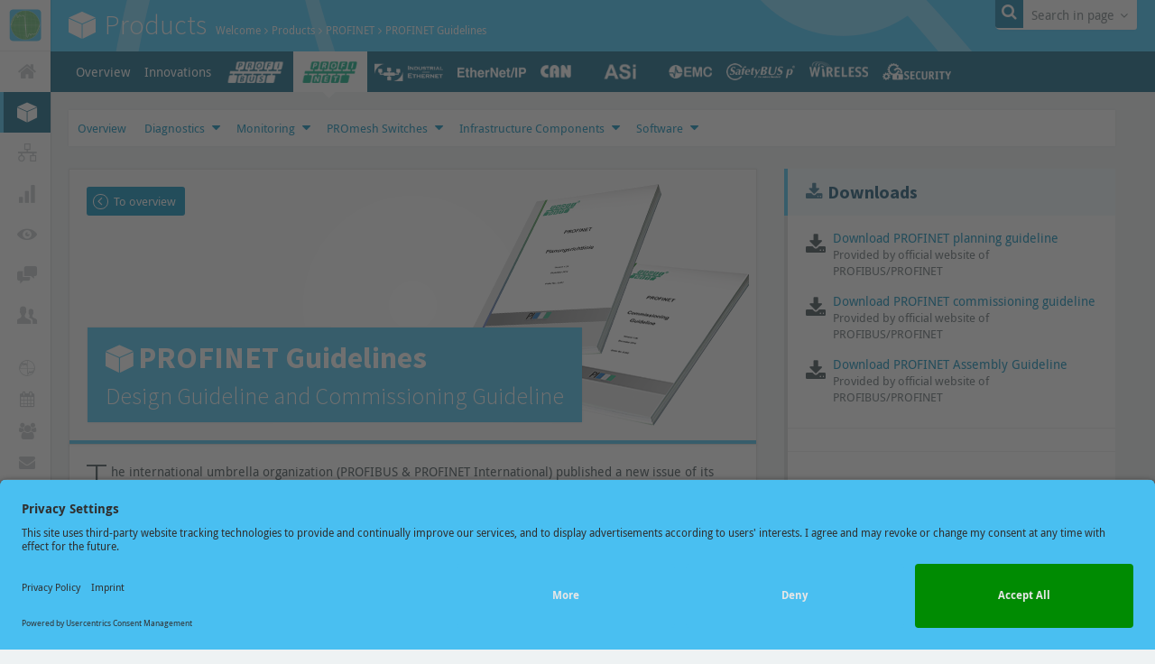

--- FILE ---
content_type: text/html; charset=utf-8
request_url: https://www.indu-sol.com/en/products/profinet/profinet-guidelines/
body_size: 8358
content:
<!DOCTYPE html>
<!--[if lt IE 7 ]><html class="no-js lt-ie9 lt-ie8 lt-ie7" lang="de"><![endif]-->
<!--[if IE 7 ]><html class="no-js lt-ie9 lt-ie8" lang="de"><![endif]-->
<!--[if IE 8 ]><html class="no-js lt-ie9" lang="de"><![endif]-->
<!--[if gt IE 8]><!--><html class="no-js" lang="de"><!--<![endif]-->
<head>
<script id="usercentrics-cmp" src="https://app.usercentrics.eu/browser-ui/latest/loader.js" data-settings-id="yYWbCug3y" data-language="en" async></script>
<meta http-equiv="X-UA-Compatible" content="IE=edge">

<meta charset="utf-8">
<!-- 
	This website is powered by TYPO3 - inspiring people to share!
	TYPO3 is a free open source Content Management Framework initially created by Kasper Skaarhoj and licensed under GNU/GPL.
	TYPO3 is copyright 1998-2026 of Kasper Skaarhoj. Extensions are copyright of their respective owners.
	Information and contribution at https://typo3.org/
-->

<base href="https://www.indu-sol.com/">
<link rel="shortcut icon" href="/typo3conf/ext/theme/Resources/Public/Images/singleones/favicon.ico" type="image/vnd.microsoft.icon">

<meta name="generator" content="TYPO3 CMS" />
<meta name="description" content="Ensure optimal network performance with precise topology planning, comprehensive performance testing, and secure access points. Maintain stability with high-quality cabling solutions.

" />
<meta name="viewport" content="width=device-width, initial-scale=1" />
<meta http-equiv="content-language" content="en" />
<meta name="keywords" content="topology, performance testing, access points, cabling" />
<meta property="og:title" content="Network Topology, Performance Testing, and Reliable Cabling Solutions" />
<meta property="og:description" content="Achieve stable and efficient network performance with advanced topology designs, performance testing, and secure access points. Use high-quality cabling to support seamless data transmission." />
<meta name="twitter:card" content="summary" />
<meta name="twitter:title" content="Optimized Network Topology and Performance Testing Solutions" />
<meta name="twitter:description" content="Maximize network efficiency with optimized topology planning, reliable access points, and performance testing. Ensure stable communication with top-quality cabling solutions." />


<link rel="stylesheet" type="text/css" href="/typo3temp/assets/css/0795d8051e.css?1737357976" media="all">
<link rel="stylesheet" type="text/css" href="/typo3conf/ext/theme/Resources/Public/Css/main.css?1748244462" media="screen">
<link rel="stylesheet" type="text/css" href="/typo3conf/ext/theme/Resources/Public/Css/vendor/fancybox.min.css?1748244462" media="screen">
<link rel="stylesheet" type="text/css" href="/typo3conf/ext/theme/Resources/Public/Css/plugins/flick/jquery-ui-1.10.4.custom.css?1748244462" media="screen">
<link rel="stylesheet" type="text/css" href="/typo3conf/ext/solr/Resources/Public/StyleSheets/Frontend/suggest.css?1551081562" media="all">
<link rel="stylesheet" type="text/css" href="/typo3temp/assets/css/68e840aef2.css?1737357976" media="all">






<link rel="apple-touch-icon" href="/typo3conf/ext/theme/Resources/Public/Images/singleones/apple-touch-icon-precomposed.png" /><title>PROFINET Guidelines for Network Design | Indu-Sol GmbH</title>            <script type="text/javascript">
            ;(function() {
            var script = document.createElement('script');
            script.id  = 'e8c313ed-90f6-40ec-b005-9646b89ff819';
            script.type = 'module';
            script.src = 'https://pageimprove.io';
            document.head.appendChild(script);
            })()
            </script>
    <!-- Google Tag Manager -->
    <script type="text/javascript" data-usercentrics="Google Tag Manager">
        // create dataLayer
        window.dataLayer = window.dataLayer || [];
        function gtag() {
            dataLayer.push(arguments);
        }

        // set „denied" as default for both ad and analytics storage, as well as ad_user_data and ad_personalization,
        gtag("consent", "default", {
            ad_user_data: "denied",
            ad_personalization: "denied",
            ad_storage: "denied",
            analytics_storage: "denied",
            wait_for_update: 2000 // milliseconds to wait for update
        });

        // Enable ads data redaction by default [optional]
        gtag("set", "ads_data_redaction", true);
    </script>
    <!-- End Google Tag Manager -->

    <!-- Google tag (gtag.js) -->
    <script type="text/javascript">
        // Google Tag Manager
        (function(w, d, s, l, i) {
            w[l] = w[l] || [];
            w[l].push({
                'gtm.start': new Date().getTime(),
                event: 'gtm.js'
            });
            var f = d.getElementsByTagName(s)[0],
                j = d.createElement(s),
                dl = l != 'dataLayer' ? '&l=' + l : '';
            j.async = true;
            j.src =
                'https://www.googletagmanager.com/gtm.js?id=' + i + dl;
            f.parentNode.insertBefore(j, f);
        })(window, document, 'script', 'dataLayer', 'GTM-TF3G29');
    </script>

    <!-- Google tag (gtag.js) -->
    <script async src="https://www.googletagmanager.com/gtag/js?id=G-TRR19V6WW9"></script>
    <script>
        window.dataLayer = window.dataLayer || [];
        function gtag(){dataLayer.push(arguments);}
        gtag('js', new Date());  gtag('config', 'G-TRR19V6WW9');
    </script>
<link rel="alternate" hreflang="de-DE" href="https://www.indu-sol.com/produkte/profinet/profinet-richtlinien/"/>
<link rel="alternate" hreflang="en-EN" href="https://www.indu-sol.com/en/products/profinet/profinet-guidelines/"/>
<link rel="alternate" hreflang="zh-CN" href="https://www.indu-sol.com/cn/%E4%BA%A7%E5%93%81/profinet/profinet-%E6%8C%87%E5%8D%97/"/>
<link rel="alternate" hreflang="x-default" href="https://www.indu-sol.com/produkte/profinet/profinet-richtlinien/"/>

<link rel="canonical" href="https://www.indu-sol.com/en/products/profinet/profinet-guidelines/"/>
</head>
<body class="site-layout-pagets__unterseite language-en">
        <!-- Google Tag Manager (noscript) -->
        <noscript><iframe src="//www.googletagmanager.com/ns.html?id=GTM-TF3G29"
        height="0" width="0" style="display:none;visibility:hidden"></iframe></noscript>
        <!-- End Google Tag Manager (noscript) -->
<section class="content-wrapper">
    <div class="fn-shadow main-nav-shadow"></div>
    <header class="mobile-header">
    <a href="/" class="mobile-brand">Indu-Sol GmbH</a>
    <nav class="mobile-nav" id="fn-mobile-nav" data-href="/en/mobileMenuAjaxCall"></nav>
    <div class="mobile-nav-language-dropdown">
        <button class="mobile-nav-language-dropdown-button">
            
                
            
                
                    
                            <span>EN</span>
                            <svg xmlns="http://www.w3.org/2000/svg" viewBox="0 0 47.5 47.5" id="united"><defs><clipPath id="a"><path d="M0 38h38V0H0v38Z"></path></clipPath></defs><path fill="#269" d="M1.25 12.575v4.926h7.035L1.25 12.575ZM7.08 40H17.5v-7.296L7.08 40ZM30 32.705V40h10.419L30 32.705ZM1.25 30v4.926L8.287 30H1.25ZM40.421 7.5H30v7.296L40.421 7.5ZM46.25 34.928V30h-7.039l7.039 4.928ZM46.25 17.5v-4.926L39.214 17.5h7.036ZM17.5 7.5H7.08l10.42 7.296V7.5Z"></path><g clip-path="url(#a)" transform="matrix(1.25 0 0 -1.25 0 47.5)"><path fill="#dd2e44" d="m26.14 14 9.712-6.801c.471.48.808 1.082.99 1.749L29.627 14H26.14ZM14 14h-2.141L2.148 7.2a3.991 3.991 0 0 1 1.938-1.085L14 13.057V14ZM24 24h2.141l9.711 6.8a3.993 3.993 0 0 1-1.937 1.085L24 24.943V24ZM11.859 24l-9.711 6.8a3.994 3.994 0 0 1-.991-1.749L8.372 24h3.487Z"></path><path fill="#eee" d="M37 16H22V6h2v5.836L32.335 6H33a3.99 3.99 0 0 1 2.852 1.199L26.14 14h3.487l7.215-5.052c.093.337.158.686.158 1.052v.058L31.369 14H37v2ZM1 16v-2h5.63L1 10.059V10c0-1.091.439-2.078 1.148-2.8l9.711 6.8H14v-.943L4.086 6.115C4.38 6.046 4.684 6 5 6h.664L14 11.837V6h2v10H1ZM37 28a3.983 3.983 0 0 1-1.148 2.8L26.141 24H24v.943l9.915 6.942A4.001 4.001 0 0 1 33 32h-.663L24 26.163V32h-2V22h15v2h-5.629L37 27.941V28ZM14 32v-5.837L5.664 32H5a3.985 3.985 0 0 1-2.852-1.2l9.711-6.8H8.372l-7.215 5.051A3.968 3.968 0 0 1 1 28v-.059L6.628 24H1v-2h15v10h-2z"></path><path fill="#dd2e44" d="M22 22v10h-6V22H1v-6h15V6h6v10h15v6H22z"></path></g></svg>
                        
                
            
                
            
        </button>
        <ul class="mobile-nav-language-dropdown-list">
            
                
                        <li>
                            
                                    <a href="/produkte/profinet/profinet-richtlinien/">
                                        <svg xmlns="http://www.w3.org/2000/svg" viewBox="0 0 47.5 47.5" id="germany"><defs><clipPath id="a"><path d="M0 38h38V0H0v38Z"></path></clipPath></defs><g clip-path="url(#a)" transform="matrix(1.25 0 0 -1.25 0 47.5)"><path fill="#ffcc4d" d="M1 24V10a4 4 0 0 1 4-4h28a4 4 0 0 1 4 4v14H1Z"></path><path fill="#dd2e44" d="M37 14H1v10h36V14Z"></path><path fill="#292f33" d="M33 32H5a4 4 0 0 1-4-4v-4h36v4a4 4 0 0 1-4 4"></path></g></svg>
                                        <span>German</span>
                                    </a>
                                
                        </li>
                    
            
                
                        <li>
                            
                                    <a href="/en/products/profinet/profinet-guidelines/">
                                        <svg xmlns="http://www.w3.org/2000/svg" viewBox="0 0 47.5 47.5" id="united"><defs><clipPath id="a"><path d="M0 38h38V0H0v38Z"></path></clipPath></defs><path fill="#269" d="M1.25 12.575v4.926h7.035L1.25 12.575ZM7.08 40H17.5v-7.296L7.08 40ZM30 32.705V40h10.419L30 32.705ZM1.25 30v4.926L8.287 30H1.25ZM40.421 7.5H30v7.296L40.421 7.5ZM46.25 34.928V30h-7.039l7.039 4.928ZM46.25 17.5v-4.926L39.214 17.5h7.036ZM17.5 7.5H7.08l10.42 7.296V7.5Z"></path><g clip-path="url(#a)" transform="matrix(1.25 0 0 -1.25 0 47.5)"><path fill="#dd2e44" d="m26.14 14 9.712-6.801c.471.48.808 1.082.99 1.749L29.627 14H26.14ZM14 14h-2.141L2.148 7.2a3.991 3.991 0 0 1 1.938-1.085L14 13.057V14ZM24 24h2.141l9.711 6.8a3.993 3.993 0 0 1-1.937 1.085L24 24.943V24ZM11.859 24l-9.711 6.8a3.994 3.994 0 0 1-.991-1.749L8.372 24h3.487Z"></path><path fill="#eee" d="M37 16H22V6h2v5.836L32.335 6H33a3.99 3.99 0 0 1 2.852 1.199L26.14 14h3.487l7.215-5.052c.093.337.158.686.158 1.052v.058L31.369 14H37v2ZM1 16v-2h5.63L1 10.059V10c0-1.091.439-2.078 1.148-2.8l9.711 6.8H14v-.943L4.086 6.115C4.38 6.046 4.684 6 5 6h.664L14 11.837V6h2v10H1ZM37 28a3.983 3.983 0 0 1-1.148 2.8L26.141 24H24v.943l9.915 6.942A4.001 4.001 0 0 1 33 32h-.663L24 26.163V32h-2V22h15v2h-5.629L37 27.941V28ZM14 32v-5.837L5.664 32H5a3.985 3.985 0 0 1-2.852-1.2l9.711-6.8H8.372l-7.215 5.051A3.968 3.968 0 0 1 1 28v-.059L6.628 24H1v-2h15v10h-2z"></path><path fill="#dd2e44" d="M22 22v10h-6V22H1v-6h15V6h6v10h15v6H22z"></path></g></svg>
                                        <span>
                                        English
                                    </span>
                                    </a>
                                
                        </li>
                    
            
                
                        <li>
                            
                                    <a href="https://www.indu-sol.com.cn/">
                                        <svg xmlns="http://www.w3.org/2000/svg" viewBox="0 0 47.5 47.5" id="china"><defs><clipPath id="a"><path d="M0 38h38V0H0v38Z"></path></clipPath></defs><g clip-path="url(#a)" transform="matrix(1.25 0 0 -1.25 0 47.5)"><path fill="#dd2e44" d="M37 10a4 4 0 0 0-4-4H5a4 4 0 0 0-4 4v18a4 4 0 0 0 4 4h28a4 4 0 0 0 4-4V10Z"></path><path fill="#ffd983" d="m8 26.049.929-2.67 2.826-.059-2.253-1.708.819-2.706L8 20.521l-2.321-1.615.819 2.706-2.253 1.708 2.826.059.929 2.67ZM14 29.472l.34-.688.759-.11-.549-.536.129-.756-.679.357-.679-.357.13.756-.55.536.76.11.339.688ZM16 25.472l.34-.688.759-.11-.549-.536.129-.756-.679.357-.679-.357.13.756-.55.536.76.11.339.688ZM16 21.472l.34-.688.759-.11-.549-.536.129-.756-.679.357-.679-.357.13.756-.55.536.76.11.339.688ZM14 17.473l.34-.688.759-.111-.549-.535.129-.757-.679.357-.679-.357.13.757-.55.535.76.111.339.688Z"></path></g></svg>
                                        <span>
                                        Chinese
                                    </span>
                                    </a>
                                
                        </li>
                    
            
        </ul>
    </div>
</header><!-- END OF .mobile-header -->





    <aside class="sidebar">
            <section class="sidebar-inner">
                <nav class="main-nav">
                    <ul class="cf"><li><a href="/en/" class="brand">Indu-Sol GmbH</a></li><li class="top"><a href="/en/" title="Welcome" data-href="/en/menuAjaxCall?page=1&cHash=cdc934cc19e9276852e252dd6e95936b"><i class="fa fa-home"></i><em>Welcome</em></a></li><li class="top fn-shadow-show"><a href="/en/products/overview/" title="Products" data-href="/en/menuAjaxCall?page=7&cHash=355986b2b742ff66d6aaf0b4c720b710" class="active"><i class="fa fa-indusol-product"></i><em>Products</em></a><div class="main-nav-slider">
                                    <div class="main-nav-slider-inner">
                                        <div class="main-nav-slider-loading">Loading...</div>
                                    </div>
                                </div>
                            </li><li class="top fn-shadow-show"><a href="/en/conception/network-planning/" title="Conception" data-href="/en/menuAjaxCall?page=1971&cHash=a6d67b03f68feab90846f552a0889bf1"><i class="fa fa-indusol-network-plan"></i><em>Conception</em></a><div class="main-nav-slider">
                                    <div class="main-nav-slider-inner">
                                        <div class="main-nav-slider-loading">Loading...</div>
                                    </div>
                                </div>
                            </li><li class="top fn-shadow-show"><a href="/en/diagnosis/overview/" title="Diagnosis" data-href="/en/menuAjaxCall?page=8&cHash=9dbf87c44ee8f6330120840e8587ede1"><i class="fa fa-indusol-gauge"></i><em>Diagnosis</em></a><div class="main-nav-slider">
                                    <div class="main-nav-slider-inner">
                                        <div class="main-nav-slider-loading">Loading...</div>
                                    </div>
                                </div>
                            </li><li class="top fn-shadow-show"><a href="/en/monitoring/overview/" title="Monitoring" data-href="/en/menuAjaxCall?page=9&cHash=87336665869c96093850008a6bc2b925"><i class="fa fa-indusol-eye"></i><em>Monitoring</em></a><div class="main-nav-slider">
                                    <div class="main-nav-slider-inner">
                                        <div class="main-nav-slider-loading">Loading...</div>
                                    </div>
                                </div>
                            </li><li class="top fn-shadow-show"><a href="/en/training/overview/" title="Training" data-href="/en/menuAjaxCall?page=11&cHash=0c5b1b4c040f39c9e4610f171341595e"><i class="fa fa-indusol-chat"></i><em>Training</em></a><div class="main-nav-slider">
                                    <div class="main-nav-slider-inner">
                                        <div class="main-nav-slider-loading">Loading...</div>
                                    </div>
                                </div>
                            </li><li class="top last fn-shadow-show"><a href="/en/consulting/overview/" title="Consulting" data-href="/en/menuAjaxCall?page=10&cHash=eade4fa2d52b7c5c60262dfa3353f621"><i class="fa fa-indusol-users"></i><em>Consulting</em></a><div class="main-nav-slider">
                                    <div class="main-nav-slider-inner">
                                        <div class="main-nav-slider-loading">Loading...</div>
                                    </div>
                                </div>
                            </li><li class="bottom fn-shadow-show"><a href="/en/company/our-services/" title="Company" data-href="/en/menuAjaxCall?page=13&cHash=cd52d12893773ffe10a4044ec590a69b"><i class="fa fa-indusol-logo"></i><em>Company</em></a><div class="main-nav-slider">
                                    <div class="main-nav-slider-inner">
                                        <div class="main-nav-slider-loading">Loading...</div>
                                    </div>
                                </div>
                            </li><li class="bottom fn-shadow-show"><a href="/en/events/overview/" title="Events" data-href="/en/menuAjaxCall?page=779&cHash=35b11c44afc91bc868430a391c4ec2f4"><i class="fa fa-calendar"></i><em>Events</em></a><div class="main-nav-slider">
                                    <div class="main-nav-slider-inner">
                                        <div class="main-nav-slider-loading">Loading...</div>
                                    </div>
                                </div>
                            </li><li class="bottom fn-shadow-show"><a href="/en/support/overview/" title="Support" data-href="/en/menuAjaxCall?page=14&cHash=405e9a31f4854b1149ebb06d30ddf4be"><i class="fa fa-users"></i><em>Support</em></a><div class="main-nav-slider">
                                    <div class="main-nav-slider-inner">
                                        <div class="main-nav-slider-loading">Loading...</div>
                                    </div>
                                </div>
                            </li><li class="bottom fn-shadow-show"><a href="/en/contact/contact-persons/headquarters/" title="Contact" data-href="/en/menuAjaxCall?page=15&cHash=29235be1835b7601143c200045bafe52"><i class="fa fa-envelope"></i><em>Contact</em></a><div class="main-nav-slider">
                                    <div class="main-nav-slider-inner">
                                        <div class="main-nav-slider-loading">Loading...</div>
                                    </div>
                                </div>
                            </li><li><ul class="cf social-media-icons"><li><a href="https://www.youtube.com/user/InduSolGmbH" target="_blank"><i class="fa fa-youtube"></i></a></li><li><a href="https://www.linkedin.com/company/indu-sol/" target="_blank"><i class="fa fa-linkedin"></i></a></li></ul><ul class="cf choose-language">
            <li>
                <a href="#" class="current-language">
                    <span class="language-image"></span>
                    Language
                    <span>English</span>
                    <i class="fa fa-plus"></i>
                </a>
                <div class="cl-dropdown">
                    <ul class="cf"><li><a href="/produkte/profinet/profinet-richtlinien/">German</a></li><li><a href="/en/products/profinet/profinet-guidelines/" class="active">English</a></li><li>
                            <a href="https://www.indu-sol.com.cn/">Chinese</a>
                        </li>
                    </ul>
                </div>
            </li>
        </ul></li></ul>
                </nav>
            </section>
        </aside><!-- END OF .sidebar -->
    <a href="#" class="fn-search-button search-button"><i class="fa fa-search"></i>Search in page<i class="fa fa-angle-down"></i></a>
    <section class="fn-search-overlay search-overlay">
        <fieldset>
            <legend>Suche</legend>
            
<div class="tx_solr">
	
	
        <form method="get" class="fn-global-search-form" id="tx-solr-search-form-pi-results" action="/en/page-search/" data-suggest="/en/page-search/tx_solr_suggest" data-suggest-header="Top Results" accept-charset="utf-8">
            
            <ul class="cf search-box">
                <li class="search-box-input">
                    
                        <label for="searchfield"><i class="fa fa-search"></i><strong>Indu-Sol</strong> Page search</label>
                    
                    <input type="text" class="tx-solr-q js-solr-q tx-solr-suggest tx-solr-suggest-focus fn-global-search-field" id="searchfield" name="tx_solr[q]" value="" title="Search in page..."/>
                </li>
                <li class="search-box-button">
                    <button type="submit" class="icon btn tx-solr-submit"><i class="fa fa-search"></i></button>
                </li>
            </ul>
        </form>


</div>
        </fieldset>
        <a href="#" class="fn-search-overlay-close close icon btn"><i class="fa fa-times"></i></a>
    </section>
    <section class="cf content">
        <!--TYPO3SEARCH_begin-->
        
    <header class="subsite content-header">
        <section class="cf content-header-inner">
            <p class="h1 hl-icon"><i class="fa fa-indusol-product"></i>Products</p>
            <ul class="cf breadcrumb"><li><a href="/en/" title="Welcome"><i class="fa fa-angle-right"></i>Welcome</a></li><li><a href="/en/products/overview/" title="Products"><i class="fa fa-angle-right"></i>Products</a></li><li><a href="/en/products/profinet/overview/" title="PROFINET"><i class="fa fa-angle-right"></i>PROFINET</a></li><li><a href="/en/products/profinet/profinet-guidelines/" title="PROFINET Guidelines"><i class="fa fa-angle-right"></i>PROFINET Guidelines</a></li></ul>
        </section>
    </header><!-- END OF .content-header -->
    <nav class="main-content-nav"><ul class="cf"><li><a href="/en/products/overview/" title="Overview"><i class="fa fa-caret-down"></i>Overview</a></li><li><a href="/en/products/innovations/" title="Innovations"><i class="fa fa-caret-down"></i>Innovations</a></li><li><a href="/en/products/profibus/overview/" title="PROFIBUS"><i class="fa fa-caret-down"></i><img alt="PROFIBUS" src="/typo3conf/ext/theme/Resources/Public/Images/singleones/com-networks/profi_bus_white.png" height="54px"/></a></li><li><a href="/en/products/profinet/overview/" title="PROFINET" class="active"><i class="fa fa-caret-down"></i><img alt="PROFINET" src="/typo3conf/ext/theme/Resources/Public/Images/singleones/com-networks/profi_net.png" height="54px"/></a></li><li><a href="/en/products/industrial-ethernet/overview/" title="Industrial Ethernet"><i class="fa fa-caret-down"></i><img alt="Industrial Ethernet" src="/typo3conf/ext/theme/Resources/Public/Images/singleones/com-networks/industrial_ethernet_white.png" height="54px"/></a></li><li><a href="/en/products/ethernetip/diagnostics/" title="EtherNet/IP"><i class="fa fa-caret-down"></i><img alt="EtherNet/IP" src="/typo3conf/ext/theme/Resources/Public/Images/singleones/com-networks/ethernet_ip_white.png" height="54px"/></a></li><li><a href="/en/products/can-canopen/diagnostics/" title="CAN / CANopen"><i class="fa fa-caret-down"></i><img alt="CAN / CANopen" src="/typo3conf/ext/theme/Resources/Public/Images/singleones/com-networks/can_open_white.png" height="54px"/></a></li><li><a href="/en/products/as-interface/diagnostics/" title="AS-Interface"><i class="fa fa-caret-down"></i><img alt="AS-Interface" src="/typo3conf/ext/theme/Resources/Public/Images/singleones/com-networks/asi_white.png" height="54px"/></a></li><li><a href="/en/products/emc/diagnostics/" title="EMC"><i class="fa fa-caret-down"></i><img alt="EMC" src="/typo3conf/ext/theme/Resources/Public/Images/singleones/com-networks/emc_white.png" height="54px"/></a></li><li><a href="/en/products/safetybus-p/diagnostics/" title="SafetyBus p"><i class="fa fa-caret-down"></i><img alt="SafetyBus p" src="/typo3conf/ext/theme/Resources/Public/Images/singleones/com-networks/safetybus_p_white.png" height="54px"/></a></li><li><a href="/en/products/wireless/infrastructure-components/bluambasr/" title="Wireless"><i class="fa fa-caret-down"></i><img alt="Wireless" src="/typo3conf/ext/theme/Resources/Public/Images/singleones/com-networks/wireless_white.png" height="54px"/></a></li><li><a href="/en/products/security/monitoring/profinet-inspektorr-nt/" title="Security"><i class="fa fa-caret-down"></i><img alt="Security" src="/typo3conf/ext/theme/Resources/Public/Images/singleones/com-networks/security_white.png" height="54px"/></a></li></ul></nav>
    <section class="main-content">
        <section class="main-content-inner">
            <nav class="main-content-inner-nav"><ul class="cf"><li><a href="/en/products/profinet/overview/" title="Overview">Overview</a></li><li class="mcin-dropdown-link"><a href="/en/products/profinet/diagnostics/" title="Diagnostics"><i class="fa fa-caret-down"></i>Diagnostics</a><div class="mcin-dropdown-holder">
                <div class="mcin-dropdown">
                    <ul class="cf"><li><a href="/en/products/profinet/diagnostics/profinet-diagnostic-set/" title="PROFINET Diagnostic Set"><i class="fa fa-chevron-right"></i>PROFINET Diagnostic Set</a></li><li><a href="/en/products/profinet/diagnostics/profinet-inspektorr-nt/" title="PROFINET-INspektor® NT"><i class="fa fa-chevron-right"></i>PROFINET-INspektor<sup>®</sup> NT</a></li><li><a href="/en/products/profinet/diagnostics/proscanr-active-v2/" title="PROscan® Active V2"><i class="fa fa-chevron-right"></i>PROscan<sup>®</sup> Active V2</a></li><li><a href="/en/profinet/linetester/" title="PROlinetest"><i class="fa fa-chevron-right"></i>PROlinetest</a></li><li><a href="/en/products/profinet/diagnostics/ethertest-v5/" title="ETHERtest V5"><i class="fa fa-chevron-right"></i>ETHERtest V5</a></li><li><a href="/en/products/profinet/diagnostics/profinet-diagnosticduo/" title="PROFINET DiagnosticDUO"><i class="fa fa-chevron-right"></i>PROFINET DiagnosticDUO</a></li></ul>
                </div>
            </div></li><li class="mcin-dropdown-link"><a href="/en/products/profinet/monitoring/" title="Monitoring"><i class="fa fa-caret-down"></i>Monitoring</a><div class="mcin-dropdown-holder">
                <div class="mcin-dropdown">
                    <ul class="cf"><li><a href="/en/products/profinet/monitoring/profinet-agent/" title="PROFINET Agent"><i class="fa fa-chevron-right"></i>PROFINET Agent</a></li><li><a href="/en/products/profinet/monitoring/profinet-inspektorr-nt/" title="PROFINET-INspektor® NT"><i class="fa fa-chevron-right"></i>PROFINET-INspektor<sup>®</sup> NT</a></li><li><a href="/en/products/profinet/monitoring/promanager-nt/" title="PROmanage® NT"><i class="fa fa-chevron-right"></i>PROmanage<sup>®</sup> NT</a></li></ul>
                </div>
            </div></li><li class="mcin-dropdown-link"><a href="/en/industrial-ethernet/switch-promesh/" title="PROmesh Switches"><i class="fa fa-caret-down"></i>PROmesh Switches</a><div class="mcin-dropdown-holder">
                <div class="mcin-dropdown">
                    <ul class="cf"><li><a href="/en/profinet/switch-promesh-p/" title="PROmesh P product family"><i class="fa fa-chevron-right"></i>PROmesh P product family</a></li><li><a href="/en/profinet/switch-promesh-b/" title="PROmesh B product family"><i class="fa fa-chevron-right"></i>PROmesh B product family</a></li><li><a href="/en/profinet/switch-promesh-u/" title="PROmesh U product family"><i class="fa fa-chevron-right"></i>PROmesh U product family</a></li></ul>
                </div>
            </div></li><li class="mcin-dropdown-link"><a href="/en/products/profinet/infrastructure-components/" title="Infrastructure Components"><i class="fa fa-caret-down"></i>Infrastructure Components</a><div class="mcin-dropdown-holder">
                <div class="mcin-dropdown">
                    <ul class="cf"><li><a href="/en/products/profinet/infrastructure-components/" title="Overview"><i class="fa fa-chevron-right"></i>Overview</a></li><li><a href="/en/products/profinet/infrastructure-components/dbridge/" title="D*Bridge - Network bridge"><i class="fa fa-chevron-right"></i>D*Bridge - Network bridge</a></li><li><a href="/en/products/profinet/infrastructure-components/intelligent-measuring-point-ipnma/" title="Intelligent measuring point iPNMA"><i class="fa fa-chevron-right"></i>Intelligent measuring point iPNMA</a></li><li><a href="/en/products/profinet/infrastructure-components/profinet-measuring-point-pnma-ii/" title="PROFINET measuring point PNMA II"><i class="fa fa-chevron-right"></i>PROFINET measuring point PNMA II</a></li></ul>
                </div>
            </div></li><li class="mcin-dropdown-link"><a href="/en/products/profinet/software/" title="Software"><i class="fa fa-caret-down"></i>Software</a><div class="mcin-dropdown-holder">
                <div class="mcin-dropdown">
                    <ul class="cf"><li><a href="/en/products/profinet/software/pronetplan-v2/" title="PROnetplan V2"><i class="fa fa-chevron-right"></i>PROnetplan V2</a></li><li><a href="/en/products/profinet/software/proscanr-active-v2/" title="PROscan® Active V2"><i class="fa fa-chevron-right"></i>PROscan<sup>®</sup> Active V2</a></li><li><a href="/en/products/profinet/software/promanager-nt/" title="PROmanage® NT"><i class="fa fa-chevron-right"></i>PROmanage<sup>®</sup> NT</a></li></ul>
                </div>
            </div></li></ul></nav>
            
                
                    <section class="cf row">
    
    
        <section class="grid-8">
            
<a id="c20267"></a><a id="c20803"></a><a href="/en/products/profinet/diagnostics/" class="back btn small"><span class="arrow-circle"><em><i></i></em></span> To overview </a>


<a id="c20162"></a><a id="c20813"></a><section class="fullsize-header no-margin-bottom"><section class="fullsize-header-headline"><h1 class="headline"><i class="fa fa-indusol-product"></i>PROFINET Guidelines
    
</h1><h2 class="subheadline">Design Guideline and Commissioning Guideline</h2></section><img alt="PROFINET Guidelines" src="/fileadmin/user_upload/produkte/profinet/PN-Richtlinien_header.png"><hr class="colored"></section>

<section class="cf box-shadow">
    
<a id="c20163"></a><a id="c20814"></a><p><b><span class="big-letter">T</span></b>he international umbrella organization (PROFIBUS &amp; PROFINET International) published a new issue of its <b>PROFINET Design Guideline and Commissioning Guideline</b>. This includes important parameters regarding network planning and structuring (Guideline Guideline) as well as new criteria for acceptance test e.g. topology (line depth), number of discards and netload measurement (Commissioning Guideline).</p>

<section class="cf row">
    
        <section class="grid-6">
            
<a id="c20174"></a><a id="c20816"></a><h3 class="no-margin-bottom">PROFINET Design Guideline</h3><p>(Version 1.59 | Jan. 2025)</p><p>The PROFINET Design Guideline includes important parameters that have to take into account while planning your PROFINET network.</p><p class="small-margin-bottom no-margin-bottom"><strong>Some important parameters:</strong></p><ul class="cf normal-list"><li>PROFINET topology</li><li>Line depth</li><li>Cyclical realtime netload</li><li>Planning of access points<br> 	for network diagnosis</li></ul>


        </section>
        <section class="grid-6">
            
<a id="c20236"></a><a id="c20815"></a><h3 class="no-margin-bottom">PROFINET Commissioning Guideline</h3><p>(Version 1.53 | Sep. 2022)</p><p>The PROFINET Commissioning Guideline initially determines important commissioning criteria to ensure a stable network.</p><p class="no-margin-bottom small-margin-bottom"><strong>Some important criteria:</strong></p><ul class="cf normal-list"><li>Check of cabling and topology</li><li>Discards / Error frames</li><li>PROFINET communication monitoring</li><li>Netload</li><li>Jitter</li></ul>


        </section>
    
    
    
    
    
</section><section class="cf row">
    
        <section class="grid-6">
            
<a id="c20290"></a><a id="c20819"></a><ul class="cf btn-list small-margin-bottom"><li><a href="https://www.profibus.com/download/profinet-installation-guidelines/" title="Download current PROFINET design guidelines free of charge" class="btn small" rel="external"><span class="arrow-circle"><em><i></i></em></span>
    
    Download Guideline

                        </a></li></ul>


        </section>
        <section class="grid-6">
            
<a id="c20288"></a><a id="c20818"></a><ul class="cf btn-list small-margin-bottom"><li><a href="https://www.profibus.com/download/profinet-installation-guidelines/" title="Download current PROFINET commissioning guideline free of charge" class="btn small" rel="external"><span class="arrow-circle"><em><i></i></em></span>
    
    Download Guideline

                        </a></li></ul>


        </section>
    
    
    
    
    
</section>
<a id="c20980"></a><a id="c20981"></a><hr class="
                
                
                "
            />


<a id="c20976"></a><a id="c20977"></a><h3 class="no-margin-bottom">PROFINET Assembly Guideline</h3><p>(Version 2.12 | Sep. 2022)</p><p>The PROFINET Assembly Guideline by the PI includes important criteria and advices regarding PROFINET cabling that have to take into account for an appropriate installation.</p>


<a id="c21254"></a><a id="c21256"></a><ul class="cf btn-list"><li><a href="https://www.profibus.com/download/profinet-installation-guidelines/" title="Download current PROFINET assembly guideline free of charge" class="btn small" rel="external"><span class="arrow-circle"><em><i></i></em></span>
    
    Download Guideline

                        </a></li></ul>


<a id="c20177"></a><a id="c20821"></a><hr class="
                
                
                "
            />


<a id="c20230"></a><a id="c20826"></a><h3 class="fullsize"><i class="fa fa-indusol-product"></i>These products meet the requirements of the PROFINET Guidelines
    </h3>


<a id="c20310"></a><a id="c20822"></a><section class="cf row"><section class="teaser-list grid-4"><section class="box-shadow"><a href="/en/products/software/pronetplan-v2/" class="box-teaser-image-top box-teaser-image border-grow"><em></em><img alt="Plan network load before system creation" src="/fileadmin/user_upload/inhaltsbilder/produkte/software/pronetplan-v2/industrial-network-planning-software_pronetplan-v2-teaser.jpg"></a><p class="h3"><a href="/en/products/software/pronetplan-v2/">PROnetplan V2</a></p><p class="small">Plan network load before system creation</p><a href="/en/products/software/pronetplan-v2/" class="read-on"><span class="arrow-circle"><em><i></i></em></span>
                            Product details</a></section></section><section class="teaser-list grid-4"><section class="box-shadow"><a href="/en/products/profinet/diagnostics/profinet-inspektorr-nt/" class="box-teaser-image-top box-teaser-image border-grow"><em></em><img alt="Intelligent measuring point for online analysis" src="/fileadmin/user_upload/produkte/profinet/diagnosetools/profinetinspektornt/products_teaser_PROFINET-INspektor_NT.jpg"></a><p class="h3"><a href="/en/products/profinet/diagnostics/profinet-inspektorr-nt/">PROFINET-INspektor<sup>®</sup> NT</a></p><p class="small">Intelligent measuring point for online analysis</p><a href="/en/products/profinet/diagnostics/profinet-inspektorr-nt/" class="read-on"><span class="arrow-circle"><em><i></i></em></span>
                            Product details</a></section></section><section class="teaser-list grid-4"><section class="box-shadow"><a href="/en/products/profinet/diagnostics/profinet-diagnostic-set/" class="box-teaser-image-top box-teaser-image border-grow"><em></em><img alt="For acceptance test, maintenance and troubleshooting" src="/fileadmin/user_upload/produkte/profinet/diagnosetools/profinetdiagnosekoffer/teaser_profinet_diagnoseset.jpg"></a><p class="h3"><a href="/en/products/profinet/diagnostics/profinet-diagnostic-set/">PROFINET Diagnostic Set</a></p><p class="small">For acceptance test, maintenance and troubleshooting</p><a href="/en/products/profinet/diagnostics/profinet-diagnostic-set/" class="read-on"><span class="arrow-circle"><em><i></i></em></span>
                            Product details</a></section></section></section>


</section>
        </section>
        <section class="grid-4">
            <section class="cf box-shadow blue">
    
<a id="c20269"></a><a id="c20804"></a><h3 class="fullsize"><i class="fa fa-download"></i>Downloads
    </h3>


<a id="c20271"></a><a id="c20805"></a><ul class="icon-list"><li class="big-icon"><i class="fa fa-download"></i><a href="https://www.profibus.com/download/profinet-installation-guidelines/"
                        title="Download current PROFINET installation guideline free of charge"
                       
                       >
                
                Download PROFINET planning guideline
                
                    </a><small>
                        Provided by official website of PROFIBUS/PROFINET
                    </small></li><li class="big-icon"><i class="fa fa-download"></i><a href="https://www.profibus.com/download/profinet-installation-guidelines/"
                        title="Download current PROFINET commissioning guideline free of charge"
                       
                       >
                
                Download PROFINET commissioning guideline
                
                    </a><small>
                        Provided by official website of PROFIBUS/PROFINET
                    </small></li><li class="big-icon"><i class="fa fa-download"></i><a href="https://www.profibus.com/download/profinet-installation-guidelines/"
                        title="Download current PROFINET assembly guideline free of charge"
                       
                       >
                
                Download PROFINET Assembly Guideline
                
                    </a><small>
                        Provided by official website of PROFIBUS/PROFINET
                    </small></li></ul>


<a id="c20273"></a><a id="c20806"></a><hr class="
                
                
                "
            />


<a id="c20157"></a><a id="c20809"></a>


<a id="c20158"></a><a id="c20810"></a><hr class="
                
                
                "
            />


<a id="c20159"></a><a id="c20811"></a>


</section>
        </section>
    
    
    
    
</section>
                
            
        </section><!-- END OF .main-content-inner -->
    </section><!-- END OF .main-content -->

        <!--TYPO3SEARCH_end-->
    </section>
    <div class="pusher">Push it... :)</div>
</section>
<footer class="cf site-footer">
    &copy; 2026 Indu-Sol GmbH
    |
    <a href="/en/imprint/" title="Imprint">Imprint</a>&nbsp;&#124;&nbsp;<a href="/en/contact/contact-persons/headquarters/" title="Contact">Contact</a>&nbsp;&#124;&nbsp;<a href="/en/privacy/" title="Privacy">Privacy</a>&nbsp;&#124;&nbsp;<a href="https://indu-sol.com/fileadmin/user_upload/pdf-dokumente/avb-aeb/AEBs_EN.pdf" target="_blank" title="GTCP">GTCP</a>&nbsp;&#124;&nbsp;<a href="https://indu-sol.com/fileadmin/user_upload/pdf-dokumente/avb-aeb/AVBs_EN.pdf" target="_blank" title="GTCS">GTCS</a>&nbsp;&#124;&nbsp;<a href="https://www.indu-sol.com/fileadmin/user_upload/inhaltsbilder/unternehmen/zertifikate-auszeichnungen/Z250519_9001_en.pdf" title="DIN EN ISO 9001:2015">DIN EN ISO 9001:2015</a>
    <ul class="cf footer-language-chooser">
            <li>Language:</li><li><a href="/produkte/profinet/profinet-richtlinien/">German</a></li><li><a href="/en/products/profinet/profinet-guidelines/" class="active">English</a></li><li>
                <a href="https://www.indu-sol.com.cn/">Chinese</a>
            </li>
        </ul>
    <ul class="cf social-media-icons"><li><a href="https://www.youtube.com/user/InduSolGmbH" target="_blank"><i class="fa fa-youtube"></i></a></li><li><a href="https://www.linkedin.com/company/indu-sol/" target="_blank"><i class="fa fa-linkedin"></i></a></li></ul>
</footer>

<script src="/typo3conf/ext/theme/Resources/Public/JavaScript/vendor/jquery-1.10.2.min.js?1748244462" type="text/javascript"></script>
<script src="/typo3conf/ext/theme/Resources/Public/JavaScript/vendor/jquery-migrate-1.2.1.js?1748244462" type="text/javascript"></script>
<script src="/typo3conf/ext/theme/Resources/Public/JavaScript/blur.js?1748244462" type="text/javascript"></script>
<script src="/typo3conf/ext/theme/Resources/Public/JavaScript/jquery.fancybox.pack.js?1748244462" type="text/javascript"></script>
<script src="/typo3conf/ext/theme/Resources/Public/JavaScript/jquery.fancybox-media.js?1748244462" type="text/javascript"></script>
<script src="/typo3conf/ext/theme/Resources/Public/JavaScript/jquery.fancybox-thumbs.js?1748244462" type="text/javascript"></script>
<script src="/typo3conf/ext/theme/Resources/Public/JavaScript/vendor/fancybox.min.js?1748244462" type="text/javascript"></script>
<script src="/typo3conf/ext/theme/Resources/Public/JavaScript/jquery.tooltipster.min.js?1748244462" type="text/javascript"></script>
<script src="/typo3conf/ext/theme/Resources/Public/JavaScript/jquery.sticky-kit.min.js?1748244462" type="text/javascript"></script>
<script src="/typo3conf/ext/theme/Resources/Public/JavaScript/jquery.icheck.min.js?1748244462" type="text/javascript"></script>
<script src="/typo3conf/ext/theme/Resources/Public/JavaScript/jquery.autosize-min.js?1748244462" type="text/javascript"></script>
<script src="/typo3conf/ext/theme/Resources/Public/JavaScript/jquery.isotope.min.js?1748244462" type="text/javascript"></script>
<script src="/typo3conf/ext/theme/Resources/Public/JavaScript/jquery.customscroll.js?1748244462" type="text/javascript"></script>
<script src="/typo3conf/ext/theme/Resources/Public/JavaScript/jquery.parallax-1.1.3.js?1748244462" type="text/javascript"></script>
<script src="/typo3conf/ext/theme/Resources/Public/JavaScript/plugins.js?1748244462" type="text/javascript"></script>
<script src="/typo3conf/ext/theme/Resources/Public/JavaScript/main.js?1748244462" type="text/javascript"></script>
<script src="/typo3conf/ext/theme/Resources/Public/JavaScript/tabs.js?1748244462" type="text/javascript"></script>
<script src="/typo3conf/ext/theme/Resources/Public/JavaScript/jquery.nmPreloader.js?1748244462" type="text/javascript"></script>
<script src="/typo3conf/ext/theme/Resources/Public/JavaScript/jquery.nmSlider.js?1748244462" type="text/javascript"></script>
<script src="/typo3conf/ext/theme/Resources/Public/JavaScript/jquery.ddslick.min.js?1748244462" type="text/javascript"></script>
<script src="/typo3conf/ext/theme/Resources/Public/JavaScript/jquery.accordion.js?1748244462" type="text/javascript"></script>
<script src="/typo3conf/ext/theme/Resources/Public/JavaScript/jquery.easing.1.3.js?1748244462" type="text/javascript"></script>
<script src="/typo3conf/ext/theme/Resources/Public/JavaScript/jquery.slicknav.min.js?1748244462" type="text/javascript"></script>
<script src="/typo3conf/ext/theme/Resources/Public/JavaScript/jquery.mobiledetector.js?1748244462" type="text/javascript"></script>
<script src="/typo3conf/ext/theme/Resources/Public/JavaScript/jquery-ui-1.10.4.custom.min.js?1748244462" type="text/javascript"></script>
<script src="/typo3conf/ext/theme/Resources/Public/JavaScript/EventEmitter.js?1748244462" type="text/javascript"></script>
<script src="/typo3conf/ext/theme/Resources/Public/JavaScript/eventie.js?1748244462" type="text/javascript"></script>
<script src="/typo3conf/ext/theme/Resources/Public/JavaScript/imagesloaded.js?1748244462" type="text/javascript"></script>
<script src="/typo3conf/ext/theme/Resources/Public/JavaScript/jquery.rwdImageMaps.min.js?1748244462" type="text/javascript"></script>
<script src="/typo3conf/ext/theme/Resources/Public/JavaScript/LandingpageMenu.js?1748244462" type="text/javascript"></script>
<script src="/typo3conf/ext/solr/Resources/Public/JavaScript/JQuery/jquery.autocomplete.min.js?1551081562" type="text/javascript"></script>
<script src="/typo3conf/ext/solr/Resources/Public/JavaScript/suggest_controller.js?1551081562" type="text/javascript"></script>


<script defer src="https://static.cloudflareinsights.com/beacon.min.js/vcd15cbe7772f49c399c6a5babf22c1241717689176015" integrity="sha512-ZpsOmlRQV6y907TI0dKBHq9Md29nnaEIPlkf84rnaERnq6zvWvPUqr2ft8M1aS28oN72PdrCzSjY4U6VaAw1EQ==" data-cf-beacon='{"version":"2024.11.0","token":"8510d5e44e4e43f19558d5af96ed948b","server_timing":{"name":{"cfCacheStatus":true,"cfEdge":true,"cfExtPri":true,"cfL4":true,"cfOrigin":true,"cfSpeedBrain":true},"location_startswith":null}}' crossorigin="anonymous"></script>
</body>
</html>

--- FILE ---
content_type: text/html; charset=utf-8
request_url: https://www.indu-sol.com/en/mobileMenuAjaxCall
body_size: 2117
content:
<ul class="cf"><li><a href="/en/" title="Welcome">Welcome</a></li><li><a href="/en/products/overview/" title="Products">Products</a><ul><li><a href="/en/products/overview/" title="Overview">Overview</a></li><li><a href="/en/products/innovations/" title="Innovations">Innovations</a></li><li><a href="/en/products/profibus/overview/" title="PROFIBUS">PROFIBUS</a><ul><li><a href="/en/products/profibus/overview/" title="Overview">Overview</a></li><li><a href="/en/products/profibus/diagnostics/" title="Diagnostics">Diagnostics</a></li><li><a href="/en/products/profibus/monitoring/" title="Monitoring">Monitoring</a></li><li><a href="/en/products/profibus/inbloxr/modular-repeater-inbloxr/" title="INBLOX®">INBLOX<sup>®</sup></a></li><li><a href="/en/products/profibus/infrastructure-components/" title="Infrastructure Components">Infrastructure Components</a></li><li><a href="/en/products/profibus/software/" title="Software">Software</a></li><li><a href="/en/products/profibus/accessories/" title="Accessories">Accessories</a></li></ul></li><li><a href="/en/products/profinet/overview/" title="PROFINET">PROFINET</a><ul><li><a href="/en/products/profinet/overview/" title="Overview">Overview</a></li><li><a href="/en/products/profinet/diagnostics/" title="Diagnostics">Diagnostics</a></li><li><a href="/en/products/profinet/monitoring/" title="Monitoring">Monitoring</a></li><li><a href="/en/industrial-ethernet/switch-promesh/" title="PROmesh Switches">PROmesh Switches</a></li><li><a href="/en/products/profinet/infrastructure-components/" title="Infrastructure Components">Infrastructure Components</a></li><li><a href="/en/products/profinet/software/" title="Software">Software</a></li></ul></li><li><a href="/en/products/industrial-ethernet/overview/" title="Industrial Ethernet">Industrial Ethernet</a><ul><li><a href="/en/products/industrial-ethernet/overview/" title="Overview">Overview</a></li><li><a href="/en/products/industrial-ethernet/diagnostics/" title="Diagnostics">Diagnostics</a></li><li><a href="/en/products/industrial-ethernet/monitoring/" title="Monitoring">Monitoring</a></li><li><a href="/en/industrial-ethernet/switch-promesh/" title="PROmesh Switches">PROmesh Switches</a></li><li><a href="/en/products/industrial-ethernet/infrastructure-components/" title="Infrastructure Components">Infrastructure Components</a></li><li><a href="/en/products/industrial-ethernet/software/" title="Software">Software</a></li><li><a href="/en/products/industrial-ethernet/accessories/stripping-tool/" title="Accessories">Accessories</a></li></ul></li><li><a href="/en/products/ethernetip/diagnostics/" title="EtherNet/IP">EtherNet/IP</a><ul><li><a href="/en/products/ethernetip/diagnostics/" title="Diagnostics">Diagnostics</a></li><li><a href="/en/products/ethernetip/ueberwachung/" title="Monitoring">Monitoring</a></li></ul></li><li><a href="/en/products/can-canopen/diagnostics/" title="CAN / CANopen">CAN / CANopen</a><ul><li><a href="/en/products/can-canopen/diagnostics/" title="Diagnostics">Diagnostics</a></li><li><a href="/en/products/can-canopen/monitoring/" title="Monitoring">Monitoring</a></li><li><a href="/en/products/can-canopen/infrastructure-components/" title="Infrastructure Components">Infrastructure Components</a></li><li><a href="/en/products/can-canopen/accessories/mobile-power-supply-unit-most-ii/" title="Accessories">Accessories</a></li></ul></li><li><a href="/en/products/as-interface/diagnostics/" title="AS-Interface">AS-Interface</a><ul><li><a href="/en/products/as-interface/diagnostics/" title="Diagnostics">Diagnostics</a></li><li><a href="/en/products/as-interface/monitoring/" title="Monitoring">Monitoring</a></li><li><a href="/en/products/as-interface/infrastructure-components/" title="Infrastructure Components">Infrastructure Components</a></li><li><a href="/en/products/as-interface/software/promanager-nt/" title="Software">Software</a></li></ul></li><li><a href="/en/products/emc/diagnostics/" title="EMC">EMC</a><ul><li><a href="/en/products/emc/diagnostics/" title="Diagnostics">Diagnostics</a></li><li>Monitoring</li><li><a href="/en/products/emc/infrastructure-components/" title="Infrastructure Components">Infrastructure Components</a></li><li><a href="/en/products/emc/software/promanager-nt/" title="Software">Software</a></li></ul></li><li><a href="/en/products/safetybus-p/diagnostics/" title="SafetyBus p">SafetyBus p</a><ul><li><a href="/en/products/safetybus-p/diagnostics/" title="Diagnostics">Diagnostics</a></li><li><a href="/en/products/safetybus-p/accessories/mobile-power-supply-unit-most-ii/" title="Accessories">Accessories</a></li></ul></li><li><a href="/en/products/wireless/infrastructure-components/bluambasr/" title="Wireless">Wireless</a><ul><li><a href="/en/products/wireless/infrastructure-components/bluambasr/" title="Infrastructure Components">Infrastructure Components</a></li></ul></li><li><a href="/en/products/security/monitoring/profinet-inspektorr-nt/" title="Security">Security</a><ul><li><a href="/en/products/security/monitoring/profinet-inspektorr-nt/" title="Monitoring">Monitoring</a></li></ul></li></ul></li><li><a href="/en/conception/network-planning/" title="Conception">Conception</a><ul><li><a href="/en/conception/network-planning/" title="Network planning">Network planning</a><ul><li><a href="/en/conception/network-planning/digitalization-shopfloor/" title="Digitalization projects at shopfloor level">Digitalization projects at shopfloor level</a></li><li><a href="/en/conception/network-planning/networks-in-transition/" title="Explanatory video: Networks in transition">Explanatory video: Networks in transition</a></li></ul></li><li><a href="/en/conception/network-services/" title="Network services">Network services</a></li></ul></li><li><a href="/en/diagnosis/overview/" title="Diagnosis">Diagnosis</a><ul><li><a href="/en/diagnosis/overview/" title="Overview">Overview</a></li><li><a href="/en/diagnosis/profibus/products/" title="PROFIBUS">PROFIBUS</a><ul><li><a href="/en/diagnosis/profibus/products/" title="Products">Products</a></li><li><a href="/en/diagnosis/profibus/services/" title="Services">Services</a></li></ul></li><li><a href="/en/diagnosis/profinet/products/" title="PROFINET">PROFINET</a><ul><li><a href="/en/diagnosis/profinet/products/" title="Products">Products</a></li><li><a href="/en/diagnosis/profinet/services/" title="Services">Services</a></li></ul></li><li><a href="/en/diagnosis/industrial-ethernet/products/" title="Industrial Ethernet">Industrial Ethernet</a><ul><li><a href="/en/diagnosis/industrial-ethernet/products/" title="Products">Products</a></li><li><a href="/en/diagnosis/industrial-ethernet/services/" title="Services">Services</a></li></ul></li><li><a href="/en/diagnosis/can-canopen/products/" title="CAN / CANopen">CAN / CANopen</a><ul><li><a href="/en/diagnosis/can-canopen/products/" title="Products">Products</a></li><li><a href="/en/diagnosis/can-canopen/services/" title="Services">Services</a></li></ul></li><li><a href="/en/diagnosis/safetybus-p/products/" title="SafetyBus p">SafetyBus p</a><ul><li><a href="/en/diagnosis/safetybus-p/products/" title="Products">Products</a></li><li><a href="/en/diagnosis/safetybus-p/services/" title="Services">Services</a></li></ul></li><li><a href="/en/diagnosis/as-interface/products/" title="AS-Interface">AS-Interface</a><ul><li><a href="/en/diagnosis/as-interface/products/" title="Products">Products</a></li><li><a href="/en/diagnosis/as-interface/services/" title="Services">Services</a></li></ul></li><li><a href="/en/diagnosis/interbus/services/" title="Interbus">Interbus</a><ul><li><a href="/en/diagnosis/interbus/services/" title="Services">Services</a></li></ul></li><li><a href="/en/diagnosis/emc/analysis-tools-better-equipotential-bonding/" title="EMC">EMC</a><ul><li><a href="/en/diagnosis/emc/analysis-tools-better-equipotential-bonding/" title="EMC: Analysis tools for better equipotential bonding">EMC: Analysis tools for better equipotential bonding</a></li><li><a href="/en/diagnosis/emc/products/" title="Products">Products</a></li><li><a href="/en/diagnosis/emc/services/" title="Services">Services</a></li></ul></li><li><a href="/en/diagnosis/wireless/services/" title="Wireless">Wireless</a><ul><li><a href="/en/diagnosis/wireless/services/" title="Services">Services</a></li></ul></li></ul></li><li><a href="/en/monitoring/overview/" title="Monitoring">Monitoring</a><ul><li><a href="/en/monitoring/overview/" title="Overview">Overview</a></li><li><a href="/en/monitoring/profibus/solutions/" title="PROFIBUS">PROFIBUS</a><ul><li><a href="/en/monitoring/profibus/solutions/" title="Solutions">Solutions</a></li><li><a href="/en/monitoring/profibus/services/" title="Monitoring services for PROFIBUS">Services</a></li></ul></li><li><a href="/en/monitoring/profinet/solutions/" title="PROFINET">PROFINET</a><ul><li><a href="/en/monitoring/profinet/solutions/" title="Solutions">Solutions</a></li><li><a href="/en/monitoring/profinet/services/" title="Services">Services</a></li></ul></li><li><a href="/en/monitoring/industrial-ethernet/solutions/" title="Industrial Ethernet">Industrial Ethernet</a><ul><li><a href="/en/monitoring/industrial-ethernet/solutions/" title="Solutions">Solutions</a></li><li><a href="/en/monitoring/industrial-ethernet/services/" title="Services">Services</a></li></ul></li><li><a href="/en/monitoring/can-canopen/solutions/" title="CAN / CANopen">CAN / CANopen</a><ul><li><a href="/en/monitoring/can-canopen/solutions/" title="Solutions">Solutions</a></li><li><a href="/en/monitoring/can-canopen/services/" title="Services">Services</a></li></ul></li><li><a href="/en/monitoring/as-interface/solutions/" title="AS-Interface">AS-Interface</a><ul><li><a href="/en/monitoring/as-interface/solutions/" title="Solutions">Solutions</a></li><li><a href="/en/monitoring/as-interface/services/" title="Services">Services</a></li></ul></li><li><a href="/en/monitoring/emc/solutions/" title="EMC">EMC</a><ul><li><a href="/en/monitoring/emc/solutions/" title="Solutions">Solutions</a></li></ul></li></ul></li><li><a href="/en/training/overview/" title="Training">Training</a><ul><li><a href="/en/training/overview/" title="Overview">Overview</a></li><li><a href="/en/training/profibus/dates-registration/" title="PROFIBUS">PROFIBUS</a><ul><li><a href="/en/training/profibus/dates-registration/" title="Dates &amp; Registration">Dates & Registration</a></li><li><a href="/en/training/profibus/profibus-user-training/" title="PROFIBUS User Training">PROFIBUS User Training</a></li><li><a href="/en/training/profibus/certified-installer/" title="Certified Installer">Certified Installer</a></li></ul></li><li><a href="/en/training/profinet/dates-and-registration/" title="PROFINET">PROFINET</a><ul><li><a href="/en/training/profinet/dates-and-registration/" title="Dates and registration">Dates and registration</a></li><li><a href="/en/profinet-user-training/" title="PROFINET User Training">PROFINET User Training</a></li><li><a href="/en/training/profinet/certified-installer/" title="Certified PROFINET Installer">Certified PROFINET Installer</a></li><li><a href="/en/training/profinet/certified-engineer/" title="Certified PROFINET Engineer">Certified PROFINET Engineer</a></li></ul></li><li><a href="/en/training/can-canopen/can-user-training/" title="CAN / CANopen">CAN / CANopen</a><ul><li><a href="/en/training/can-canopen/can-user-training/" title="CAN User Training">CAN User Training</a></li></ul></li><li><a href="/en/training/as-interface/as-interface-user-training/" title="AS-Interface">AS-Interface</a><ul><li><a href="/en/training/as-interface/as-interface-user-training/" title="AS-Interface User Training">AS-Interface User Training</a></li></ul></li><li><a href="/en/training/emc/training-for-emc-and-equipotential-bonding/" title="EMC">EMC</a><ul><li><a href="/en/training/emc/dates-registration/" title="Dates &amp; Registration">Dates & Registration</a></li><li><a href="/en/training/emc/training-for-emc-and-equipotential-bonding/" title="Training for EMC and Equipotential Bonding">Training for EMC and Equipotential Bonding</a></li></ul></li></ul></li><li><a href="/en/consulting/overview/" title="Consulting">Consulting</a><ul><li><a href="/en/consulting/overview/" title="Overview">Overview</a></li><li><a href="/en/consulting/request-for-consultation/" title="Request for Consultation">Request for Consultation</a></li><li><a href="/en/consulting/network-optimization/" title="Consulting on network optimization">Consulting on network optimization</a></li></ul></li><li><a href="/en/company/our-services/" title="Company">Company</a><ul><li><a href="/en/company/our-services/" title="Our Services">Our Services</a></li><li><a href="/en/company/philosophy/" title="Philosophy">Philosophy</a></li><li><a href="/en/company/innovation/" title="Innovation">Innovation</a></li><li><a href="/en/company/commitment/memberships/" title="Commitment">Commitment</a><ul><li><a href="/en/company/commitment/memberships/" title="Memberships">Memberships</a></li><li><a href="/en/company/commitment/sponsoring/" title="Sponsoring">Sponsoring</a></li></ul></li><li><a href="/en/company/history/" title="History">History</a></li><li><a href="/en/company/references/" title="References">References</a></li><li><a href="/en/company/career/" title="Career">Career</a></li><li><a href="/en/company/news/" title="News">News</a></li><li><a href="/en/company/press/press-review/" title="Press">Press</a><ul><li><a href="/en/company/press/press-review/" title="Press Review">Press Review</a></li></ul></li><li><a href="/en/company/newsletter/" title="Newsletter">Newsletter</a></li></ul></li><li><a href="/en/events/overview/" title="Events">Events</a><ul><li><a href="/en/events/trade-fairs/" title="Trade fairs">Trade fairs</a></li><li><a href="/en/events/webinars/topics-dates/" title="Webinars">Webinars</a><ul><li><a href="/en/events/webinars/topics-dates/" title="Topics &amp; Dates">Topics & Dates</a></li></ul></li></ul></li><li><a href="/en/support/overview/" title="Support">Support</a><ul><li><a href="/en/support/overview/" title="Overview">Overview</a></li><li><a href="/en/support/downloads/software/" title="Downloads">Downloads</a><ul><li><a href="/en/support/downloads/software/" title="Software">Software</a></li><li><a href="/en/support/downloads/manuals/" title="Manuals">Manuals</a></li><li><a href="/en/support/downloads/technical-data-sheets/" title="Technical data sheets">Technical data sheets</a></li><li><a href="/en/support/downloads/update-service/" title="Update Service">Update Service</a></li></ul></li><li><a href="/en/support/catalogue/" title="Catalogue">Catalogue</a></li><li><a href="/en/support/downloads/whitepaper/" title="Whitepaper">Whitepaper</a><ul><li><a href="/en/support/downloads/whitepaper-network-switches/" title="Whitepaper: Network Switches | Indu-Sol">Whitepaper: Network Switches</a></li><li><a href="/en/support/downloads/whitepaper/whitepaper-profinet-network-design/" title="Whitepaper: Network design in PROFINET | Indu-Sol">Whitepaper: PROFINET network concept</a></li></ul></li><li><a href="/en/support/downloads/vortex/" title="VORTEX">VORTEX</a><ul><li><a href="/en/support/downloads/vortex/vortex-status-report/" title="VORTEX 2024: Status report on the current state of industrial networks | Indu-Sol">VORTEX 2024: Status Report</a></li></ul></li><li><a href="/en/support/telephone-support/" title="Telephone Support">Telephone Support</a></li><li><a href="/en/support/technical-emergency-service/" title="Technical emergency service">Technical emergency service</a></li><li><a href="/en/support/repair/" title="Repair">Repair</a></li><li><a href="/en/support/knowledge-base/" title="Knowledge Base">Knowledge Base</a></li><li><a href="/en/support/glossary/" title="Glossary">Glossary</a></li></ul></li><li><a href="/en/contact/contact-persons/headquarters/" title="Contact">Contact</a><ul><li><a href="/en/contact/contact-persons/headquarters/" title="Contact Persons">Contact Persons</a><ul><li><a href="/en/contact/contact-persons/headquarters/" title="Headquarters">Headquarters</a></li><li><a href="/en/contact/contact-persons/international-representatives/" title="International representatives">International representatives</a></li><li><a href="/en/contact/contact-persons/pi-competence-center/" title="PI Competence Center">PI Competence Center</a></li></ul></li><li><a href="/en/contact/authorised-partner/partners-in-europe/" title="Authorised partner">Authorised partner</a><ul><li><a href="/en/contact/authorised-partner/partners-in-europe/" title="Partners in Europe">Partners in Europe</a></li><li><a href="/en/contact/authorised-partner/global-partners/" title="Global Partners">Global Partners</a></li></ul></li><li><a href="/en/contact/contact-form/" title="Contact Form">Contact Form</a></li><li><a href="/en/contact/callback-service/" title="Callback Service">Callback Service</a></li><li><a href="/en/service/request-technician/" title="Request service technician">Request service technician</a></li><li><a href="/en/contact/directions/" title="Directions">Directions</a></li></ul></li></ul>

--- FILE ---
content_type: application/javascript
request_url: https://www.indu-sol.com/typo3conf/ext/theme/Resources/Public/JavaScript/tabs.js?1748244462
body_size: 226
content:
document.addEventListener('DOMContentLoaded', function () {
    try {
        makeStTabsInteractive();
    } catch (e) {
        console.error('Tabs could not be made interactive', e);
    }

    try {
        makeLegacyTabsInteractive();
    } catch (e) {
        console.error('Legacy tabs could not be made interactive', e);
    }
});

function makeLegacyTabsInteractive() {
    $(".fn-tabs-content").hide();
    $("ul.fn-tabs li:first a").addClass("active").show();
    $(".fn-tabs-content:first").show();
    var active = '#' + $(".fn-tabs-content:first").prop('id');

    $("ul.fn-tabs li a").click(function (e) {
        e.preventDefault();
        var id = "#" + $(this).attr("href").split('#')[1];
        if (id == active) {
            return false;
        }
        $("ul.fn-tabs li a").removeClass("active");
        $(this).addClass("active");
        $(".fn-tabs-content").hide();

        active = id;
        $(active).fadeIn();

        return false;
    });
}

function makeStTabsInteractive() {
    const allTabButtons = document.querySelectorAll('.st-tabs-nav button');
    const allTabButtonRows = document.querySelectorAll('.st-tabs-nav');

    function activateTab(tabButton) {
        const tabButtonContent = document.querySelector(`div[data-tab-content="${tabButton.dataset.tabContent}"]`);

        tabButton.classList.add('active')
        tabButtonContent.classList.add('active')
    }

    function disableAllTabsInRow(tabRow) {
        const allTabButtonsInRow = tabRow.querySelectorAll('button');

        allTabButtonsInRow.forEach(function (tabButton) {
            const tabButtonContent = document.querySelector(`div[data-tab-content="${tabButton.dataset.tabContent}"]`);

            tabButton.classList.remove('active')
            tabButtonContent.classList.remove('active')
        });
    }

    allTabButtons.forEach(function (tabButton) {
        tabButton.addEventListener('click', function (event) {
            event.preventDefault();
            const tabRow = tabButton.closest('.st-tabs-nav')

            disableAllTabsInRow(tabRow)
            activateTab(tabButton);
        });
    });

    allTabButtonRows.forEach(function (tabRow) {
        const firstTabButton = tabRow.querySelector('button');

        activateTab(firstTabButton);
    });

    const allMobileTabSelects = document.querySelectorAll('.st-tabs-nav-mobile-select');

    allMobileTabSelects.forEach(function (tabSelect) {
        tabSelect.addEventListener('change', function (event) {
            const tabButton = document.querySelector(`button[data-tab-content="${tabSelect.value}"]`);

            disableAllTabsInRow(tabSelect.closest('.st-tabs').querySelector('.st-tabs-nav'))
            activateTab(tabButton);
        });
    });
}

--- FILE ---
content_type: application/javascript
request_url: https://www.indu-sol.com/typo3conf/ext/theme/Resources/Public/JavaScript/main.js?1748244462
body_size: 2835
content:
$(document).ready(function () {
    //Open external Links in new Window
    $('a[rel="external"]').click(function () {
        window.open($(this).attr('href'));
        return false;
    });

    (function() {
        var burgerNav = document.getElementById('fn-landingpage-burger-nav');
        var navHeaderContainer = document.getElementById('fn-landingpage-nav-header-container');
        var navContainer = document.getElementById('fn-landingpage-nav-container');

        if (!burgerNav || !navHeaderContainer || !navContainer) {
            return;
        }

        new LandingpageMenu(
            burgerNav,
            navHeaderContainer,
            navContainer
        );
    })();

    if (jQuery.browser.mobile) {
        //Sliced cuz of first 2 Elements (brand, home) need to be clickable
        $('.main-nav > ul > li > a').slice(2).click(function () {
            return false;
        });
        $('.content-header-inner .com-networks-image').click(function () {
            return false;
        });
        $('.main-content-inner-nav > ul > li > a').click(function () {
            return false;
        });
    }

	// Show extended content
	$(document).on('click', '.content-to-reveal__toggler', function(e) {
		e.preventDefault();
		$(this).toggleClass('active');
		$(this).parent().prev().toggleClass('active');
		return false;
	});

    //Show Search {
    $('.fn-search-button').click(function () {
        $('.fn-search-overlay').addClass('active');
        $('.fn-search-overlay').find('input').focus();
        return false;
    });
    $('.fn-search-overlay-close').click(function () {
        $('.fn-search-overlay').removeClass('active');
        return false;
    });

    //nm.Slider
    try {
        $('.hero').nmSlider({
            slideSelector: ".hero-item",
            directButtonSelector: ".hero-nav a",
            loadingStatusSelector: ".hero-loading"
        });
    } catch (e) {
        console.error(e);
    }

    //Add Class after Scroll
    var header = $(".site-header");
    var circle = $(".circle");
    $(window).scroll(function () {
        var scroll = $(window).scrollTop();

        if (scroll >= 50) {
            header.addClass("scrolled");
            circle.addClass("scrolled");
        } else {
            header.removeClass("scrolled");
            circle.removeClass("scrolled");
        }
    });

    var dynamicShadow = {

        $element: $('.fn-shadow'),
        $interactiveElements: $('.fn-shadow-show'),
        loaded: [],

        toggleShow: function () {
            dynamicShadow.$element.toggleClass('show');
        },

        loadContent: function () {
            var $current = $(this);
            var href = $current.find('a:first').attr('data-href');
            if(!href) {
                console.error('No href for menu item found');
                return;
            }
            if ($.inArray(href, dynamicShadow.loaded) != -1) return;
            dynamicShadow.loaded.push(href);
            $.ajax({
                url: href,
                success: function(response) {
                    $current.find('.main-nav-slider').replaceWith(response);
                }
            });
        },

        init: function () {
            dynamicShadow.$interactiveElements.mouseover(this.loadContent);
        }
    };
    dynamicShadow.init();

    $(document).on('submit', '.fn-download-authentication-form', function () {
        var $this = $(this);

        // Update view
        var $button = $this.find('button');
        $button.addClass('disabled');
        $button.attr('disabled', 'disabled');
        $.fancybox.showLoading();

        // Handle request
        $.ajax({
            type: "POST",
            cache: false,
            url: $this.attr('action'),
            data: $this.serializeArray(),
            success: function (data) {
                $.fancybox({
                    content: data,
                    padding: 0,
                    helpers: {
                        media: {},
                        title: { type: 'inside' },
                        overlay: {
                            css: {
                                'background': 'rgba(0, 0, 0, 0.2)'
                            }
                        }
                    }
                });
            }
        });

        return false;
    });

    var knowledgeBaseCatTree = {
        $tree: $('.fn-category-nav-tree'),
        $elements: $('.fn-category-open'),

        toggleItems: function ($elements) {
            $elements.next().toggleClass('hidden');
            $elements.find('i.fa-minus-square-o,i.fa-plus-square-o').toggleClass('hidden');
        },

        onElementClick: function () {
            knowledgeBaseCatTree.toggleItems($(this));
            return false;
        },

        init: function () {
            knowledgeBaseCatTree.$elements.click(this.onElementClick);
            knowledgeBaseCatTree.toggleItems(knowledgeBaseCatTree.$tree.find('a.active'));
        }
    };
    knowledgeBaseCatTree.init();


    var knowledgeBaseSearch = {
        $searchField: $('.fn-knowledgebase-search-field'),
        $ajaxField: $('.fn-knowledgebase-ajax-field'),
        $searchForm: $('.fn-knowledgebase-search-form'),

        init: function () {
            knowledgeBaseSearch.$searchField.autocomplete({
                source: function (request, response) {
                    var $searchForm = knowledgeBaseSearch.$searchForm;
                    var $ajaxField = knowledgeBaseSearch.$ajaxField;
                    $ajaxField.val(1);
                    $.ajax({
                        type: "POST",
                        dataType: "json",
                        cache: false,
                        url: $searchForm.attr('action') + '&type=998',
                        data: $searchForm.serializeArray(),
                        success: function (data) {
                            response($.map(data, function (item) {
                                return {
                                    label: item.question,
                                    value: item.question,
                                    url: item.url
                                }
                            }));
                        }
                    });
                    $ajaxField.val(0);
                },
                minLength: 3,
                select: function (event, ui) {
                    if (ui.item) {
                        top.location.href = ui.item.url;
                    }
                }
            });
        }
    };
    knowledgeBaseSearch.init();

    // var globalSearch = {
    //     $searchField: $('.fn-global-search-field'),
    //     $ajaxField: $('.fn-global-ajax-field'),
    //     $searchForm: $('.fn-global-search-form'),
    //
    //     init: function () {
    //         var that = globalSearch;
    //         that.$searchField.autocomplete({
    //             source: function (request, response) {
    //                 var $searchForm = that.$searchForm;
    //                 var $ajaxField = that.$ajaxField;
    //                 $ajaxField.val(1);
    //                 $.ajax({
    //                     type: "POST",
    //                     dataType: "json",
    //                     cache: false,
    //                     url: $searchForm.attr('action') + '&type=997',
    //                     data: $searchForm.serializeArray(),
    //                     success: function (data) {
    //                         response(data);
    //                     }
    //                 });
    //                 $ajaxField.val(0);
    //             },
    //             minLength: 3,
    //             select: function (event, ui) {
    //                 if (ui.item) {
    //                     that.$searchForm.submit();
    //                 }
    //             }
    //         });
    //     }
    // };
    // globalSearch.init();

    $('.fn-small-product-list-form').submit(function() {
        if (!$(this).find(':checked').size()) {
            return false;
        }
    });

    var url = top.location.href;
    var hash = url.substring(url.indexOf("#")+1);
	if (hash.indexOf("accordion-") === 0) {
		var number = hash.replace('accordion-', '');
		setTimeout(function() {
			var $accordion = $('#indusol-accordion a.accordion-link#accordion-' + number);
			if (!$accordion.length) {
				$accordion = $('#indusol-accordion a.accordion-link').eq(number - 1);
			}

			$accordion.trigger('click');

			//$('#indusol-accordion a.accordion-link').eq(number - 1).trigger('click')
		}, 1000);
	} else {
        var $element = $('[data-scroll="' + hash + '"]');
        if ($element.length != 0) {
            setTimeout(function() {
                scrollTo($element);
            }, 1000);
        }
    }

    window.scrollTo = function ($element, callback) {
		callback = callback || function() {};
        $('html,body').animate({scrollTop: ($element.offset().top - 110) }, 250, callback);
    };

	window.jumpToElement = function ($element, callback) {
		callback = callback || function() {};
        $('html,body').animate({scrollTop: ($element.offset().top - 110) }, 0, callback);
    };

    $(document).on('click', 'a,area', function() {
        var currentPathname = window.location.pathname;
        var $this = $(this);
        var href = $this.attr('href');
        var hrefPathname = href.substring(0,href.indexOf("#"));
        var hrefHash = href.substring(href.indexOf("#"));

        if (hrefPathname == currentPathname && hrefHash) {
            var hash = hrefHash.substring(1);
            var $element = $('[data-scroll="' + hash + '"]');
            if ($element.length) {
                scrollTo($element);
                return false;
            }
        }
    })

    setTimeout(function() {
        var $img = $('img[src^="//visitorvoice.etracker.com/vvcnt.php"]');

        $img.parent().css({
            height: '0',
            overflow: 'hidden'
        });
    }, 1000);
    $('img[src*="deutschland.png"],img[src*="deutschland_en.png"]').attr('usemap', '#m_deutschland');
    $('img[usemap]').rwdImageMaps();

    $('.fn-training-isBillingAddress').change(function() {
        var $this = $(this);
        var $element = $('.fn-training-billingAddress');
        var value = $this.find('option:selected').prop('value');
        if (value == 2) {
            $element.show();
        } else {
            $element.hide();
        }
    });
    $('.fn-training-isBillingAddress').change();

	// Prevent multiple submission of forms
	$('form').on('submit', function(e){
		var $this = $(this);

		if ($this.data('submitted') === true) {
			e.preventDefault();
		} else {
			$this.data('submitted', true);
		}
	});

    (function() {
        $(document).on('change', '[data-product-query] [data-dropdown-question]', function(e) {
            e.preventDefault();

            var $this = $(this);
            var $parentQuestion = $this.closest('[data-question]');

            resetQuestions($parentQuestion, $this);

            var $childrenAnswers = $parentQuestion.children('[data-answer]');

            if ($this.prop('selectedIndex') > 0) {
                $childrenAnswers.eq($this.prop('selectedIndex') - 1).removeClass('hidden');
            }
        });

        $(document).on('click', '[data-product-query] [data-pictures-question]', function(e) {
            e.preventDefault();

            var $this = $(this);
            var $parentQuestion = $this.closest('[data-question]');

            resetQuestions($parentQuestion, $this);

            var $childrenAnswers = $parentQuestion.children('[data-answer]');

            var index = $parentQuestion.find('[data-pictures-question]').index($this);

            $childrenAnswers.eq(index).removeClass('hidden');

            $this.css({borderColor: '#008aba'});

            return false;
        });

        function resetQuestions($parentQuestion, $clickedElement) {
            var $allSubAnswers = $parentQuestion.find('[data-answer]');
            var $allSubSelects = $parentQuestion.find('[data-dropdown-question]').not($clickedElement);
            var $allSubPictures = $parentQuestion.find('[data-pictures-question]').not($clickedElement);
            $allSubSelects.prop('selectedIndex', 0);
            $allSubPictures.css({borderColor: '#d7dadc'});
            $allSubAnswers.addClass('hidden');
        }
    })();

    function loadMobileLanguageDropdown() {
        const dropdown = document.querySelector('.mobile-nav-language-dropdown')
        const dropdownButton = dropdown.querySelector('.mobile-nav-language-dropdown-button');
        const dropdownList = dropdown.querySelector('.mobile-nav-language-dropdown-list');

        function toggleScrolling() {
            const body = document.querySelector('body');

            body.style.overflow = body.style.overflow === 'hidden' ? 'auto' : 'hidden';
        }

        dropdownButton.addEventListener('click', () => {
            toggleScrolling();

            dropdownList.classList.toggle('show');
        })
    }

    loadMobileLanguageDropdown();
});

--- FILE ---
content_type: application/javascript
request_url: https://www.indu-sol.com/typo3conf/ext/theme/Resources/Public/JavaScript/jquery.sticky-kit.min.js?1748244462
body_size: 1318
content:
// Generated by CoffeeScript 1.6.3
/**
 @license Sticky-kit v1.0.3 | WTFPL | Leaf Corcoran 2013 | http://leafo.net
 */


(function() {
    var $, win;

    $ = this.jQuery;

    win = $(window);

    $.fn.stick_in_parent = function(opts) {
        var elm, inner_scrolling, offset_top, parent_selector, sticky_class, _fn, _i, _len;
        if (opts == null) {
            opts = {};
        }
        sticky_class = opts.sticky_class, inner_scrolling = opts.inner_scrolling, parent_selector = opts.parent, offset_top = opts.offset_top;
        if (offset_top == null) {
            offset_top = 0;
        }
        if (parent_selector == null) {
            parent_selector = void 0;
        }
        if (inner_scrolling == null) {
            inner_scrolling = true;
        }
        if (sticky_class == null) {
            sticky_class = "is_stuck";
        }
        _fn = function(elm, padding_bottom, parent_top, parent_height, top, height, el_float) {
            var bottomed, detach, fixed, last_pos, offset, parent, recalc, recalc_and_tick, spacer, tick;
            if (elm.data("sticky_kit")) {
                return;
            }
            elm.data("sticky_kit", true);
            parent = elm.parent();
            if (parent_selector != null) {
                parent = parent.closest(parent_selector);
            }
            if (!parent.length) {
                throw "failed to find stick parent";
            }
            fixed = false;
            spacer = $("<div />");
            recalc = function() {
                var border_top, padding_top, restore;
                border_top = parseInt(parent.css("border-top-width"), 10);
                padding_top = parseInt(parent.css("padding-top"), 10);
                padding_bottom = parseInt(parent.css("padding-bottom"), 10);
                parent_top = parent.offset().top + border_top + padding_top;
                parent_height = parent.height();
                restore = fixed ? (fixed = false, elm.insertAfter(spacer).css({
                    position: "",
                    top: "",
                    width: ""
                }), spacer.detach(), true) : void 0;
                top = elm.offset().top - parseInt(elm.css("margin-top"), 10) - offset_top;
                height = elm.outerHeight(true);
                el_float = elm.css("float");
                if (opts.spacer) {
                    spacer.css({
                        width: elm.outerWidth(true),
                        height: height,
                        display: elm.css("display"),
                        "vertical-align": elm.css("vertical-align"),
                        float: el_float
                    });
                }
                if (restore) {
                    return tick();
                }
            };
            recalc();
            if (height === parent_height) {
                return;
            }
            bottomed = false;
            last_pos = void 0;
            offset = offset_top;
            tick = function() {
                var css, delta, scroll, will_bottom, win_height;
                scroll = win.scrollTop();
                if (last_pos != null) {
                    delta = scroll - last_pos;
                }
                last_pos = scroll;
                if (fixed) {
                    will_bottom = scroll + height + offset > parent_height + parent_top;
                    if (bottomed && !will_bottom) {
                        bottomed = false;
                        elm.css({
                            position: "fixed",
                            bottom: "",
                            top: offset
                        }).trigger("sticky_kit:unbottom");
                    }
                    if (scroll < top) {
                        fixed = false;
                        offset = offset_top;
                        if (el_float === "left" || el_float === "right") {
                            elm.insertAfter(spacer);
                        }
                        spacer.detach();
                        css = {
                            position: "",
                            width: "",
                            top: ""
                        };
                        elm.css(css).removeClass(sticky_class).trigger("sticky_kit:unstick");
                    }
                    if (inner_scrolling) {
                        win_height = win.height();
                        if (height > win_height) {
                            if (!bottomed) {
                                offset -= delta;
                                offset = Math.max(win_height - height, offset);
                                offset = Math.min(offset_top, offset);
                                if (fixed) {
                                    elm.css({
                                        top: offset + "px"
                                    });
                                }
                            }
                        }
                    }
                } else {
                    if (scroll > top) {
                        fixed = true;
                        css = {
                            position: "fixed",
                            top: offset
                        };
                        css.width = elm.width() + "px";
                        elm.css(css).addClass(sticky_class).after(spacer);
                        if (el_float === "left" || el_float === "right") {
                            spacer.append(elm);
                        }
                        elm.trigger("sticky_kit:stick");
                    }
                }
                if (fixed) {
                    if (will_bottom == null) {
                        will_bottom = scroll + height + offset > parent_height + parent_top;
                    }
                    if (!bottomed && will_bottom) {
                        bottomed = true;
                        if (parent.css("position") === "static") {
                            parent.css({
                                position: "relative"
                            });
                        }
                        return elm.css({
                            position: "absolute",
                            bottom: padding_bottom,
                            top: ""
                        }).trigger("sticky_kit:bottom");
                    }
                }
            };
            recalc_and_tick = function() {
                recalc();
                return tick();
            };
            detach = function() {
                win.off("scroll", tick);
                $(document.body).off("sticky_kit:recalc", recalc_and_tick);
                elm.off("sticky_kit:detach", detach);
                elm.removeData("sticky_kit");
                elm.css({
                    position: "",
                    bottom: "",
                    top: ""
                });
                parent.position("position", "");
                if (fixed) {
                    elm.insertAfter(spacer).removeClass(sticky_class);
                    return spacer.remove();
                }
            };
            win.on("scroll", tick);
            win.on("resize", recalc_and_tick);
            $(document.body).on("sticky_kit:recalc", recalc_and_tick);
            elm.on("sticky_kit:detach", detach);
            return setTimeout(tick, 0);
        };
        for (_i = 0, _len = this.length; _i < _len; _i++) {
            elm = this[_i];
            _fn($(elm));
        }
        return this;
    };

}).call(this);
